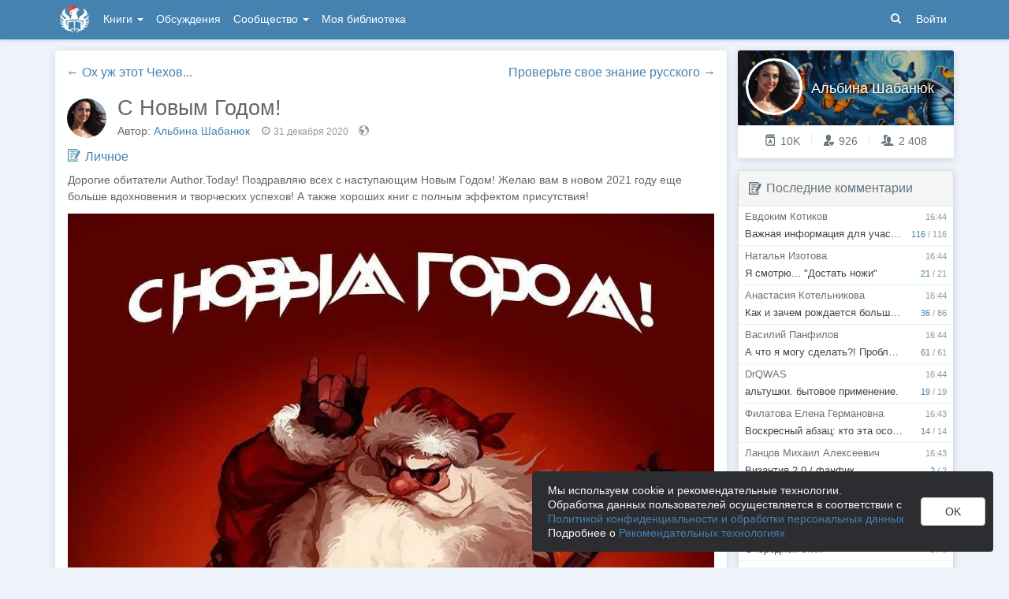

--- FILE ---
content_type: text/html; charset=utf-8
request_url: https://author.today/post/132826
body_size: 16633
content:

<!DOCTYPE html>
<html lang="ru">
<head>
    <meta http-equiv="content-type" content="text/html; charset=utf-8" />
<meta http-equiv="X-UA-Compatible" content="IE=edge" />
<meta http-equiv="cleartype" content="on" />
    <meta name="viewport" content="width=970" />
    <meta name="MobileOptimized" content="970" />

<link rel="apple-touch-icon" sizes="57x57" href="https://author.today/dist/favicons/apple-touch-icon-57x57.png?v=5A5932gWQQ" />
<link rel="apple-touch-icon" sizes="60x60" href="https://author.today/dist/favicons/apple-touch-icon-60x60.png?v=5A5932gWQQ" />
<link rel="apple-touch-icon" sizes="72x72" href="https://author.today/dist/favicons/apple-touch-icon-72x72.png?v=5A5932gWQQ" />
<link rel="apple-touch-icon" sizes="76x76" href="https://author.today/dist/favicons/apple-touch-icon-76x76.png?v=5A5932gWQQ" />
<link rel="apple-touch-icon" sizes="114x114" href="https://author.today/dist/favicons/apple-touch-icon-114x114.png?v=5A5932gWQQ" />
<link rel="apple-touch-icon" sizes="120x120" href="https://author.today/dist/favicons/apple-touch-icon-120x120.png?v=5A5932gWQQ" />
<link rel="apple-touch-icon" sizes="144x144" href="https://author.today/dist/favicons/apple-touch-icon-144x144.png?v=5A5932gWQQ" />
<link rel="apple-touch-icon" sizes="152x152" href="https://author.today/dist/favicons/apple-touch-icon-152x152.png?v=5A5932gWQQ" />
<link rel="apple-touch-icon" sizes="180x180" href="https://author.today/dist/favicons/apple-touch-icon-180x180.png?v=5A5932gWQQ" />
<link rel="icon" type="image/png" href="https://author.today/dist/favicons/favicon-32x32.png?v=5A5932gWQQ" sizes="32x32" />
<link rel="icon" type="image/png" href="https://author.today/dist/favicons/android-chrome-192x192.png?v=5A5932gWQQ" sizes="192x192" />
<link rel="icon" type="image/png" href="https://author.today/dist/favicons/favicon-96x96.png?v=5A5932gWQQ" sizes="96x96" />
<link rel="icon" type="image/png" href="https://author.today/dist/favicons/favicon-16x16.png?v=5A5932gWQQ" sizes="16x16" />
<link rel="manifest" href="https://author.today/manifest.json?v=fgCg5464gvA" crossorigin="use-credentials" />
<link rel="shortcut icon" href="https://author.today/favicon.ico?v=5A5932gWQQ" />
<meta name="msapplication-TileColor" content="#4582af" />
<meta name="msapplication-TileImage" content="https://author.today/dist/favicons/mstile-144x144.png?v=5A5932gWQQ" />
<meta name="msapplication-config" content="https://author.today/browserconfig.xml?v=5A5932gWQQ" />
<meta name="application-name" content="Author.Today" />
<meta name="theme-color" content="#ffffff" />
<meta name="apple-mobile-web-app-capable" content="yes">
<meta name="mobile-web-app-capable" content="yes">

<meta name="google-site-verification" content="Neu3v4KmOmptNPEzUGugYoFfK0ZjLDGVgiuGVvXk8g8" />
<meta name="yandex-verification" content="46659a60443d7e03" />
<meta name="w1-verification" content="155858942744" />
<meta property="fb:app_id" content="1715794658652502" />

<!-- WEB10 18.01.2026 16:44:26 -->

    <script type="text/javascript">(window.Image ? (new Image()) : document.createElement('img')).src = 'https://vk.ru/rtrg?p=VK-RTRG-120420-dQOLo';</script>

    <meta http-equiv="x-pjax-version" content="default-layout" />

    <title>С Новым Годом! / Альбина Шабанюк @albashaba. Опубликовано: 31 дек. 2020 в 11:30</title>

    
    <link rel="image_src" href="https://author.today/dist/images/social/post.png">
    <meta property="og:type" content="article" />
    <meta property="og:image" content="https://author.today/dist/images/social/post.png" />
    <meta property="og:url" content="https://author.today/post/132826" />
    <meta property="og:title" content="С Новым Годом!" />
    <meta property="og:site_name" content="Author.Today" />
    <meta property="og:description" content="Дорогие обитатели Author.Today! Поздравляю всех с наступающим Новым Годом! Желаю вам в новом 2021 году еще больше вдохновения и творческих успехов! А также хороших книг с полным эффектом присутствия!" />
    <meta property="og:updated_time" content="2020-12-31T11:30:04.9270000Z" />
    <meta property="article:published_time" content="2020-12-31T11:30:04.9270000Z" />



    <link rel="canonical" href="https://author.today/post/132826" />
    <meta name="description" content="Альбина Шабанюк @albashaba. С Новым Годом!. Опубликовано: 31 дек. 2020 в 11:30 / Author.Today" />

    <link id="dynamicCss" rel="fake" />
<script src="/distCommon/vendor/lazysizes/js/lazysizes.min.js" async></script>
<link href="/dist/css/slick?v=gRoGrwglYjZ4hGtH1z3Eww-Kl_uTaztpleDvVKiUZK81" rel="stylesheet"/>

<link href="/dist/css/custom?v=97yLYol1x__TBYrQSK_bGnPlNObH3_cosAlgiASeHR01" rel="stylesheet"/>

<link href="/dist/css/app?v=esETZzShF9fDn8swyhKMabOQwL0821NLdKa8juz7ycg1" rel="stylesheet"/>

<link href="/dist/css/photoswipe?v=bDj_Z4D7J4Oi16dqc8vU5TP1yhN3Ha7ggLrA8ISBE741" rel="stylesheet"/>

<link href="/dist/css/tippy?v=IvAhcT8F-Y4ez_nmUVgp5NSYofD_-F6fiOb_FgVEwek1" rel="stylesheet"/>


</head>
<body class="layout-fixed layout-boxed new-year-layout">
    




<header class="topnavbar-wrapper navbar-fixed-top  ">


    <div class="wrapper">
        <nav class="navbar topnavbar">
            <div class="navbar-header">
                    <a href="/" class="navbar-brand">
                        <div class="brand-logo">
                            <span class="brand-logo-img-new-year"></span>
                        </div>
                    </a>


            </div>
            <div id="navbar" class="navbar-collapse collapse">
                <ul class="nav navbar-nav ">
                    <li class="dropdown dropdown-list">
                        <a data-toggle="dropdown" data-hover="dropdown" data-close-others="true" href="javascript:;">
                            Книги <span class="caret"></span>
                        </a>
                        <div class="dropdown-menu works-dropdown">
                            <div class="row">
                                <div class="col-xs-4">
                                    <p class="text-uppercase text-muted pl-lg">
                                        <i class="icon-2-open-book icon-v-sub"></i> Электронные книги
                                    </p>
                                    <ul class="nav-list list-unstyled">
                                        <li>
                                            <a href="/work/genre/all/ebook?sorting=recent">
                                                <span><i class="icon-fire"></i> Новинки</span>
                                            </a>
                                        </li>
                                        <li>
                                            <a href="/work/discounts?format=ebook">
                                                <span><i class="icon-2-percent"></i> Скидки</span>
                                            </a>
                                        </li>
                                        <li>
                                            <a href="/work/recommended?format=ebook">
                                                <span><i class="icon-star"></i> Рекомендуемое</span>
                                            </a>
                                        </li>
                                        <li>
                                            <a href="/work/genre/all/ebook">
                                                <span>Все книги</span>
                                            </a>
                                        </li>
                                    </ul>
                                    <p class="text-uppercase text-muted pl-lg mt-lg">
                                        <i class="icon-2-headphones text-primary"></i> Аудиокниги
                                    </p>
                                    <ul class="nav-list list-unstyled">
                                        <li>
                                            <a href="/what-to-listen-to">
                                                <span>Что послушать?</span>
                                            </a>
                                        </li>
                                        <li>
                                            <a href="/work/genre/all/audiobook?sorting=recent">
                                                <span><i class="icon-fire"></i> Новинки</span>
                                            </a>
                                        </li>
                                        <li>
                                            <a href="/work/discounts?format=audiobook">
                                                <span><i class="icon-2-percent"></i> Скидки</span>
                                            </a>
                                        </li>
                                        <li>
                                            <a href="/work/genre/all/audiobook">
                                                <span>Все аудиокниги</span>
                                            </a>
                                        </li>
                                    </ul>
                                    <ul class="nav-list list-unstyled mt-lg">
                                        <li>
                                            <a href="/collections">
                                                <span><i class="icon-2-collection"></i> Подборки</span>
                                            </a>
                                        </li>
                                        <li>
                                            <a href="/u/at_collections/collections">
                                                <span>
                                                    <i class="icon-2-collection"></i>
                                                    Подборки АТ
                                                </span>
                                            </a>
                                        </li>
                                    </ul>
                                </div>
                                <div class="col-xs-8">
                                    <div class="pb pl-lg">
                                        <span class="text-uppercase text-muted ">Жанры</span>
                                        <span class="ml"><a href="/work/genres">полный список</a></span>
                                    </div>

                                    <ul class="nav-list nav-two-col list-unstyled">
                                        <li><a href="/work/genre/sci-fi"><span>Фантастика</span></a></li>
                                        <li><a href="/work/genre/fantasy"><span>Фэнтези</span></a></li>
                                        <li><a href="/work/genre/popadantsy"><span>Попаданцы</span></a></li>
                                        <li><a href="/work/genre/romance"><span>Любовные романы</span></a></li>
                                        <li><a href="/work/genre/sf-history"><span>Альтернативная история</span></a></li>
                                        <li><a href="/work/genre/litrpg"><span>ЛитРПГ</span></a></li>
                                        <li><a href="/work/genre/action"><span>Боевик</span></a></li>
                                        <li><a href="/work/genre/fanfiction"><span>Фанфик</span></a></li>
                                        <li><a href="/work/genre/detective"><span>Детектив</span></a></li>
                                        <li><a href="/work/genre/historical-fiction"><span>Историческая проза</span></a></li>
                                        <li><a href="/work/genre/teen-prose"><span>Подростковая проза</span></a></li>
                                        <li><a href="/work/genre/poetry"><span>Поэзия</span></a></li>
                                        <li><a href="/work/genre/adventure"><span>Приключения</span></a></li>
                                        <li><a href="/work/genre/modern-prose"><span>Современная проза</span></a></li>
                                        <li><a href="/work/genre/thriller"><span>Триллер</span></a></li>
                                        <li><a href="/work/genre/horror"><span>Ужасы</span></a></li>
                                        <li><a href="/work/genre/humor"><span>Юмор</span></a></li>
                                    </ul>
                                </div>
                            </div>
                        </div>
                    </li>
                    <li>
                        <a href="/discussions">Обсуждения</a>
                    </li>
                    <li class="dropdown dropdown-list">
                        <a data-toggle="dropdown" data-hover="dropdown" data-close-others="true" href="javascript:;">
                            Сообщество <span class="caret"></span>
                        </a>
                        <ul class="dropdown-menu dropdown-menu-center dropdown-menu-links">
                            <li>
                                <a href="/contests"><i class="icon-trophy"></i> Конкурсы </a>
                            </li>
                            <li>
                                <a href="/litmobs"><i class="icon-3-litmob"></i> Литмобы <span class="label label-success ml-sm">new</span></a>
                            </li>
                            <li>
                                <a href="/arts"><i class="icon-picture-o2"></i> Иллюстрации</a>
                            </li>
                            <li class="divider"></li>
                            <li class="dropdown-header">ТОП</li>
                            <li>
                                <a href="/top/writers"><i class="icon-author-rating text-bold"></i> Авторов </a>
                            </li>
                            <li>
                                <a href="/top/users"><i class="icon-crown-o"></i> Пользователей </a>
                            </li>
                        </ul>
                    </li>
                        <li><a href="/home/library">Моя библиотека</a></li>
                                            <li class="visible-xs ml-hidden"><a href="/home/switch-view"><i class="icon-mobile"></i> Мобильная версия</a></li>
                </ul>

            </div>
            <ul id="navbar-right" class="nav navbar-nav navbar-right">
                <li class="nav-icon">
                    <a data-search-open="">
                        <i class="icon-search"></i>
                    </a>
                </li>
                    <li><a href="#" onclick="app.showLoginModal();">Войти</a></li>
            </ul>

            <form role="search" action="/search" class="navbar-form">
                <div class="form-group has-feedback">
                    <input type="text" placeholder="Найти автора, книгу, пост или арт..." name="q" class="form-control">
                    <div data-search-dismiss="" class="icon-cross form-control-feedback"></div>
                </div>
                <span class="search-icon">
                    <button type="submit" class="nav-search" tabindex="0"><i class="icon-search"></i></button>
                </span>
                <button type="submit" class="hidden btn btn-default">Искать</button>
            </form>
        </nav>
    </div>
</header>

<form action="/account/logoff" method="post" id="logoffForm" class="hidden">
    <input name="__RequestVerificationToken" type="hidden" value="S0xtT4xTW0bTSbglV4nx1Rc-V3sHz50lottJFHJXoLX29iE8ezIzqpJ00Q0Eoik6HYOR74ehNMUVwUduVz9pJvnZizg1" />
</form>
    <div class="wrapper">
        <script src="https://www.gstatic.com/firebasejs/10.13/firebase-app-compat.js"></script>
<script src="https://www.gstatic.com/firebasejs/10.13/firebase-messaging-compat.js"></script>
        <script src="/dist/js/bundle?v=FUvgVp_7HLhzrCO1P0oC32ImBFHOg__s7yvNdIt2UKE1"></script>

        


<script>
    AmCharts_path = "/dist/vendor/amcharts/";

    app.setOptions({
        isAuthenticated: false,
        emailConfirmed: false,
        rootUrl: "/",
        userId: null,
        prodEnv: true,
        yaCounterId: 35844850,
        yaKassaBlocked: false,
        isApp: false,
        statsApiUrl: "https://author.today/st/v1/"
    });
</script>


        <script>
            app["yaProfileCounterId"] = 67682836;
        </script>


        <div id="pjax-container">
            <section class="content">
                


                <modal-dialog></modal-dialog>
                <script src="/dist/js/photoswipe?v=0fxjWTB5rMVumuYEDhqW_i7zBBWUEapOD4Pr76RgwmI1"></script>

                





<div class="profile">
    <div class="inner-content">
        <div class="row">
            <div class="col-xs-9">
                <div class="panel" data-pjax-container>
                    
                    <div class="panel-body" id="pjax-inner">
                            <ul class="pager" data-pjax>
                                    <li class="prev"><a href="/post/131844">← <span>Ох уж этот Чехов...</span></a></li>
                                                                    <li class="next"><a href="/post/134898"><span>Проверьте свое знание русского</span> →</a></li>
                            </ul>



                        <article class="post full-post" image-zoom="true">
                            <header>
                                <div class="user-avatar">
                                    <a href="/u/albashaba/posts">
                                        <img class="" src="https://cm.author.today/content/2024/03/03/b71edda674b74fc69ab25f90e6d960b0.jpg?width=70&amp;height=70&amp;rmode=crop&amp;format=webp" />
                                    </a>
                                </div>

                                <h1 class="post-title">
                                    С Новым Годом!
                                </h1>
                                <span class="mr">Автор: <a href="/u/albashaba/posts">Альбина Шабанюк</a></span>
                                <time>

                                        <span class="hint-top-right mr" pubdate data-hint="Опубликовано " data-time="2020-12-31T11:30:04.9270000Z" data-format="calendar"><i class="icon-clock-o"></i> </span>
                                    
                                    <span class="privacy-icon">
                                            <span data-hint="Для всех" class="hint-top"><i class="icon-planet"></i></span>
                                    </span>
                                </time>
                            </header>

                            <div class="post-category">
                                <i class="icon-post"></i>
                                <a href="/discussions/blogs/personal">
                                    Личное
                                </a>
                            </div>

                            <div class="fr-view rich-content">
                                <p>Дорогие обитатели Author.Today! Поздравляю всех с наступающим Новым Годом! Желаю вам в новом 2021 году еще больше вдохновения и творческих успехов! А также хороших книг с полным эффектом присутствия!&nbsp;</p><p><img class="fr-dib lazyload" data-width='1079' data-height='1079' data-src="/content/2020/12/31/35e22caac03546b6a908305b13080a03.jpg"></p>
                            </div>

                            <div class="mt-lg">
                                <span class="tags"><i class="icon-tags"></i> <a data-pjax="" href="/search?category=posts&amp;tags=2021" title="2021">2021</a>, <a data-pjax="" href="/search?category=posts&amp;tags=%D0%BD%D0%BE%D0%B2%D1%8B%D0%B9%20%D0%B3%D0%BE%D0%B4" title="новый год">новый год</a>, <a data-pjax="" href="/search?category=posts&amp;tags=%D0%BF%D0%BE%D0%B7%D0%B4%D1%80%D0%B0%D0%B2%D0%BB%D0%B5%D0%BD%D0%B8%D1%8F" title="поздравления">поздравления</a>, <a data-pjax="" href="/search?category=posts&amp;tags=%D0%BF%D1%80%D0%B0%D0%B7%D0%B4%D0%BD%D0%B8%D0%BA" title="праздник">праздник</a></span>
                            </div>



                            <div class="post-buttons">
                                <div class="pull-left">
                                        <div class="info-block pull-left  rating post-rating">
                                            <span class="rating-count hint-top-right" data-vote-id=""
                                                  data-hint="Рейтинг поста: 👍37 и 👎0">+37</span>
                                            </div>
                                    <div class="info-block pull-left text-muted hint-top-right" data-hint="Количество просмотров: 306">
                                        <i class="icon-eye"></i> 306
                                    </div>

                                </div>
                                <div class="pull-right">
                                    <button class="btn btn-only-icon btn-vk sharer ml0 pull-left btn-sm" data-sharer="vk"
        data-url="https://author.today/post/132826"
        data-title="С Новым Годом!"
        data-image="https://author.today/dist/images/social/post.png"
        data-caption="Дорогие обитатели Author.Today! Поздравляю всех с наступающим Новым Годом! Желаю вам в новом 2021 году еще больше вдохновения и творческих успехов! А также хороших книг с полным эффектом присутствия!">
    <i class="icon-vk"></i>
</button>
<button class="btn btn-only-icon btn-telegram sharer pull-left btn-sm" data-sharer="telegram"
        data-url="https://author.today/post/132826"
        data-title="С Новым Годом!">
    <img src="/distCommon/svg/telegram.svg" class="center-important" />
</button>

                                    <div class="dropdown pull-left ml-sm">
                                        <button type="button" class="btn btn-sm btn-only-icon btn-brd" data-toggle="dropdown">
                                            <i class="icon-ellipsis"></i>
                                        </button>
                                        <ul class="dropdown-menu dropdown-menu-right" role="menu">
                                            <li>
                                                <a onclick="AppComponents.FeedbackForm.show(132826, 'Post', '/post/132826')" class="pl">
                                                    <i class="icon-exclamation-triangle mr"></i> Пожаловаться
                                                </a>
                                            </li>
                                        </ul>

                                    </div>
                                </div>
                            </div>
                        </article>

                        <h2 class="header no-border header-comments">
                            <i class="icon-comments"></i> <span id="commentTotalCount">0</span>
                            <span id="commentPlural">комментариев</span>, по     <div class="btn-group-dropdown" data-pjax>
        <a data-toggle="dropdown" class="btn-action-link text-lowercase" href="javascript:;">времени, по убыванию</a>
        <ul class="dropdown-menu" role="menu">
                <li>
                    <a href="/post/132826?sorting=recent#comments" rel="nofollow">времени, по возрастанию</a>
                </li>
                <li>
                    <a href="/post/132826?sorting=popular#comments" rel="nofollow">популярности</a>
                </li>
        </ul>
    </div>

                        </h2>

                        <span class="anchor-long" id="comments"></span>

<div id="comments-spinner" class="widget-spinner" style="display: none">
    <div class="spinner"><div></div><div></div><div></div><div></div><div></div></div>
</div>

<div id="comment-error" style="display: none">
    Ошибка загрузки комментариев.
    <button type="button" class="btn btn-primary btn-sm" onclick="app.viewModel.loadComments(); return false;">Обновить</button>
</div>

<div id="commentsAsync"></div>
                    </div>
                </div>
            </div>
            <div class="col-xs-3">
                <div class="aside-profile profile-card clearfix panel">
                    <div class="cover" style="background-image: url(https://cm.author.today/content/2024/03/03/ee06b010a20048288d9add59ad0aba3e.jpg?width=371&amp;height=95&amp;rmode=max&amp;format=webp)">
                    </div>
                    <a href="/u/albashaba/posts">
                        <div class="profile-avatar aside-profile-avatar">
                            <img class="" src="https://cm.author.today/content/2024/03/03/b71edda674b74fc69ab25f90e6d960b0.jpg?width=70&amp;height=70&amp;rmode=crop&amp;format=webp" />
                        </div>
                    </a>
                    <div class="user-info">
                        <div class="profile-name" title="Альбина Шабанюк">Альбина Шабанюк</div>
                    </div>
                    <div class="aside-profile-stats">

                        <span data-hint="Динамический рейтинг автора: 10 437, абсолютный: 87 939" class="hint-top">
    <i class="icon-author-rating text-bold"></i> 10K
</span>
                        
                        <span class="stats-sep"></span>
                        <span data-hint="Подписчиков: 926" class="hint-top">
                            <i class="icon-favorite"></i> 926
                        </span>
                        <span class="stats-sep"></span>
                        <span data-hint="Друзей: 2 408" class="hint-top">
                            <i class="icon-users"></i> 2 408
                        </span>
                    </div>
                </div>
                <!-- ko component: {name: 'disputed-items', params: {type: 'posts'}} --><!--/ko -->
                

<div class="panel panel-default">
    <div class="panel-heading">
        <i class="icon-users"></i>
        <span> Мероприятия</span>
        <i data-bind="drop: {tetherOptions: {attachment: 'middle right', targetAttachment: 'middle left'}}"
           class="icon-info-circle drop-icon"></i>
        <div class="tether-drop-content">
            <p>Список действующих конкурсов, марафонов и игр, организованных пользователями Author.Today.</p>
            <p>Хотите добавить сюда ещё одну ссылку? <a href="/pm/#1915051">Напишите об этом</a> администрации.</p>
        </div>
    </div>
    <div class="panel-body">
        <ul class="mb0 pl-lg">
                <li><a href="https://author.today/post/756536">Новогодний котиковый конкурс</a></li>
                <li><a href="https://author.today/post/755281">I Конкурс для авторов фантастики &quot;Футурейтинг&quot;</a></li>
                <li><a href="https://author.today/post/754907">Конкурс рассказов &#171;12 голосов&#187;</a></li>
                <li><a href="https://author.today/post/744247">Марафон &#171;Иллюстрабрь&#187;</a></li>
                <li><a href="https://author.today/post/740296">Игра &#171;7х7&#187; - 16-й тур </a></li>
                <li><a href="https://author.today/post/735792">Конкурс &quot;Новогодний винегрет 2025&quot;</a></li>
                <li><a href="https://author.today/post/731332">Конкурс жутких рассказов &quot;ЖЕСТЬ&quot;</a></li>
                <li><a href="https://author.today/post/724620">Конкурс мистических рассказов &#171;Красный лев III&#187;</a></li>
                <li><a href="https://author.today/post/707851">Турнир малой прозы</a></li>
                <li><a href="https://author.today/post/697951">&#171;Клуб Книжных Кювье&#187; 3</a></li>
                <li><a href="https://author.today/post/663984">Игра &quot;Бесконечная История&quot;</a></li>
                <li><a href="https://author.today/post/609193">Игра &#171;Твори кратко&#187;</a></li>
                <li><a href="https://author.today/post/607336">Марафон &#171;Читайпиши ФАНТАСТИКУ&#187;</a></li>
                <li><a href="https://author.today/post/724035">Марафон &#171;Литературные странствия №9&#187;</a></li>
                <li><a href="https://author.today/post/312998">Трибуна АТ - самопиар. Анонс и правила</a></li>
                <li><a href="https://author.today/post/268387">Марафон &#171;Давайте разбираться&#187;</a></li>
                <li><a href="https://author.today/post/71444">Игра &#171;Читатель-автор&#187;</a></li>
                <li><a href="https://author.today/post/28120">Марафон чтения по главам &#171;Шаг за шагом&#187;</a></li>
                <li><a href="https://author.today/post/23817">Марафон незаконченных романов &#171;Триумфальная арка&#187;</a></li>
                <li><a href="https://author.today/post/22083">Марафон &#171;Отзыв на рассказ&#187;</a></li>
                <li><a href="https://author.today/post/14594">Марафон &#171;Книга - первое впечатление&#187;</a></li>
        </ul>
    </div>
</div>



<div class="panel">
    <div class="panel-heading no-border">
        <i class="icon-comments text-dark"></i> <a href="/post/11669">Флудилка "У Мерлина"</a>
    </div>
</div>

<div class="panel panel-default">
    <div class="panel-heading">
        <i class="icon-thumbs-up"></i>
        <span> Полезное</span>
        <i data-bind="drop: {tetherOptions: {attachment: 'middle right', targetAttachment: 'middle left'}}"
           class="icon-info-circle drop-icon"></i>
        <div class="tether-drop-content">
            <p>Подборка полезных статей и записей в блогах.</p>
            <p>Хотите добавить сюда ещё одну ссылку? <a href="/pm/#633210">Напишите об этом</a> администрации.</p>
        </div>
    </div>
    <div class="panel-body">
        <ul class="mb0 pl-lg">
                <li><a href="https://author.today/post/765262">Виджет &#171;АТ Рекомендует&#187;. Архив произведений 21.12.2023 - 07.01.2026</a></li>
                <li><a href="https://author.today/post/764421">Виджет &#171;АТ Рекомендует&#187;. Архив произведений 20.03.2021 - 26.07.2023</a></li>
                <li><a href="https://author.today/post/732912">Порядок организации официальных Литмобов АТ</a></li>
                <li><a href="https://author.today/post/603208">Порядок проведения пользовательских конкурсов и мероприятий</a></li>
                <li><a href="https://help.author.today/knowledge_base/item/320622">Правила оформления обложки произведения</a></li>
                <li><a href="https://help.author.today/knowledge_base/category/63356">Актуальный список достижений</a></li>
                <li><a href="https://author.today/post/338148">Редакторы, корректоры и беты</a></li>
                <li><a href="https://author.today/post/78241">Авторы романтического фэнтези</a></li>
                <li><a href="https://author.today/post/239466">Синопсис и как с ним работать</a></li>
                <li><a href="https://author.today/post/237965">Озвучка книг: декламаторы на АТ</a></li>
                <li><a href="https://author.today/post/236236">Рецензенты на сайте Author Today</a></li>
                <li><a href="https://author.today/post/206014">Список художников</a></li>
                <li><a href="https://author.today/post/178773">О рекламе книг 18+ и настройке таргета</a></li>
                <li><a href="https://author.today/post/141740">Редактура текста без лишних уведомлений</a></li>
                <li><a href="https://author.today/post/205939">База бесплатных обложек</a></li>
                <li><a href="https://author.today/post/5883">Как сделать обложку для электронной книги</a></li>
                <li><a href="https://author.today/post/737">Специалисты-консультанты на сайте АТ</a></li>
                <li><a href="https://author.today/post/23896">Полезные программы для авторов</a></li>
        </ul>
    </div>
</div>
            </div>
        </div>
    </div>
</div>

<feedback-form></feedback-form>


                <script src="/dist/js/slick?v=kUa5zmrvednOzcHc7Tr6gJeu3LO6LDbJmyKazDC4D1E1"></script>

                
    <script>
        app.init("postView",
        {
            successMessage: "",
            postId: 132826,
            commentRootId: 132826,
            commentRootType: 2
        })
    </script>

                <input name="__RequestVerificationToken" type="hidden" value="etpHG78pAQuvXEIsEegvEiBppNROCEr6tYDyhyBLBy18KVX9NoH3Tan1D_7tkuH63ig2YV9HqictXdNifmKEWfjSNx01" />
            </section>
            <div class="clearfix"></div>
        </div>
    </div>
    
    

<footer class="footer">
    <div class="wrapper">
        <div class="row">
            <div class="col-xss-6 col-xs-3 mb-lg">
                <h3>Разделы</h3>
                <nav>
                    <a href="/collections">Подборки произведений</a>
                    <a href="/discussions/all/announcements">Новости</a>
                    <a href="/search">Поиск по сайту</a>
                </nav>
            </div>
            <div class="col-xss-6 col-xs-3 mb-lg">
                <h3>Инфо</h3>
                <nav>
                    <a href="/pages/about" target="_blank">О проекте</a>
                    <a href="https://help.author.today/knowledge_base/" target="_blank" rel="nofollow">Справочная информация. Помощь</a>
                    <a href="/pages/rules" target="_blank">Правила сайта</a>
                    <a href="/pages/confidental" target="_blank">Соглашение о конфиденциальности</a>
                    <a href="/pages/terms" target="_blank">Пользовательское соглашение</a>
                    <a href="/pages/offer" target="_blank">Публичная оферта</a>
                </nav>
                <p class="text-muted"></p>
            </div>
            <div class="col-xss-6 col-xs-3 mb-lg">
                <h3>Написать нам</h3>
                <div>
                    <a href="https://ideas.author.today" target="_blank" rel="nofollow">Идеи и предложения</a>
                </div>
                <div>
                    <a href="/support">Страница службы поддержки</a>
                </div>
                <div>
                    Создатель проекта: <a href="/u/admin" target="_blank">Сергей Шапин</a>
                </div>
                <div class="mt-sm">
                    <b class="text-dark">Подписаться на нас</b>
                </div>
                <div class="social">
                    <a class="vk-link hint-top" href="https://vk.ru/author_today" onclick="try { AppUtils.Metrika.reachGoal('VK', { from: 'Footer' }) } catch (ex) { }; return true;" target="_blank" rel="nofollow" data-hint="В Вконтакте"><i class="icon-vk" aria-hidden="true"></i></a>
                    <a class="vk-link hint-top" href="https://vk.ru/at_lady" onclick="try { AppUtils.Metrika.reachGoal('VK', { from: 'Footer' }) } catch (ex) { }; return true;" target="_blank" rel="nofollow" data-hint="В Вконтакте | Женский взгляд"><i class="icon-vk" aria-hidden="true"></i></a>
                    <a class="tg-link hint-top" href="https://t.me/authortoday" onclick="try { AppUtils.Metrika.reachGoal('Telegram', { from: 'Footer' }) } catch (ex) { }; return true;" target="_blank" rel="nofollow" data-hint="В Telegram"><i class="icon-send" aria-hidden="true"></i></a>
                    
                    <a class="yandex-zen-link hint-top" href="https://dzen.ru/author.today/" onclick="try { AppUtils.Metrika.reachGoal('Zen', { from: 'Footer' }) } catch (ex) { }; return true;" target="_blank" rel="nofollow" data-hint="В Дзен"><img src="/distCommon/svg/yandex-zen.svg" alt="Дзен" /></a>
                </div>
            </div>
            <div class="col-xss-6 col-xs-3 mb-lg">
                    <form id="switch-view" action="/home/switch-view" method="post">
                        <a class="mode-switch" href="#" onclick="document.getElementById('switch-view').submit(); return false;"><i class="icon-mobile"></i> Мобильная версия</a>
                    </form>
                                <a class="mode-switch" href="/pages/android"><i class="icon-2-android"></i> Приложение для Android</a>
                <div class="text-xs mt">
                    <label class="label label-adult-only">18+</label> Сайт может содержать материалы, не предназначенные для просмотра лицами, не достигшими 18 лет!
                </div>
                <div class="text-xs mt">
                    На информационном ресурсе применяются
                    <a href="/pages/recommendation"><b>рекомендательные технологии</b></a>.
                </div>
                <div class="mt">
                    <span class="mr">Author.Today © 2016 - 2026</span>
                        <a href="/home/togglesnow">
                            <span data-hint="Включить/выключить снег :)" class="hint hint-top">
                                <img class="emojione" alt="❄" src="/distCommon/emojione/assets/N/png/64/2744.png" width="40" height="40" style="vertical-align: middle">
                            </span>
                        </a>
                </div>
            </div>
        </div>
    </div>
</footer>
    <div id="cookieConsent">
        <div class="cookie-consent-text">
            Мы используем cookie и рекомендательные технологии.
            <br />Обработка данных пользователей осуществляется в соответствии с <a href="/pages/confidental">Политикой конфиденциальности и обработки персональных данных</a>
            <br />Подробнее о <a href="/pages/recommendation">Рекомендательных технологиях</a>
        </div>
        <div>
            <button class="btn btn-default" id="acceptCookie">OK</button>
        </div>
    </div>

    <div id="updownscroll" class="updownscroll">
        <span class="to-top">Наверх<i class="icon-chevron-up"></i></span>
        <span class="to-bottom">Вниз<i class="icon-chevron-down"></i></span>
    </div>
    <script>
        app.init();
    </script>
    
    <!-- Yandex.Metrika counter -->
    <script type="text/javascript">
            (function(m,e,t,r,i,k,a){m[i]=m[i]||function(){(m[i].a=m[i].a||[]).push(arguments)};
            m[i].l=1*new Date();k=e.createElement(t),a=e.getElementsByTagName(t)[0],k.async=1,k.src=r,a.parentNode.insertBefore(k,a)})
            (window, document, "script", "https://mc.yandex.ru/metrika/tag.js", "ym");

            try {
                window.dataLayer = window.dataLayer || [];

                ym(app.yaCounterId, "init", {
                    clickmap: true,
                    trackLinks: true,
                    accurateTrackBounce: true,
                    webvisor: true,
                    trackHash: true,
                    triggerEvent: true,
                    ecommerce: "dataLayer"
                });

                if (app.yaProfileCounterId) {
                    ym(app.yaProfileCounterId, "init", {
                        id: app.yaProfileCounterId,
                        clickmap: true,
                        trackLinks: true,
                        accurateTrackBounce: true,
                        triggerEvent: true,
                        trackHash: true
                    });
                }
            } catch (ex) {
                try { console.log(ex); } catch (e) { }
            }

    </script>
    <noscript><div><img src="https://mc.yandex.ru/watch/35844850" style="position:absolute; left:-9999px;" alt="" /></div></noscript>
    <!-- /Yandex.Metrika counter -->
    <!-- Google tag (gtag.js) -->
    <script type="text/javascript">

        const script = document.createElement('script');
        script.type = 'text/javascript';
        script.async = true;
        script.onload = () => {
            window.dataLayer = window.dataLayer || [];
            function gtag() { dataLayer.push(arguments); }
            gtag('js', new Date());
            gtag('config', 'G-9D58V9HGSG');
        }
        script.src = 'https://www.googletagmanager.com/gtag/js?id=G-9D58V9HGSG'
        document.head.appendChild(script);

    </script>
    <!-- Top.Mail.Ru counter -->
    <script type="text/javascript">

            var _tmr = window._tmr || (window._tmr = []);

            _tmr.push({id: "3310925", type: "pageView", start: (new Date()).getTime(), pid: "null"});
            (function (d, w, id) {
                if (d.getElementById(id)) return;
                var ts = d.createElement("script"); ts.type = "text/javascript"; ts.async = true; ts.id = id;
                ts.src = "https://top-fwz1.mail.ru/js/code.js";
                var f = function () {var s = d.getElementsByTagName("script")[0]; s.parentNode.insertBefore(ts, s);};
                if (w.opera == "[object Opera]") { d.addEventListener("DOMContentLoaded", f, false); } else { f(); }
            })(document, window, "tmr-code");

    </script>
    <noscript><div><img src="https://top-fwz1.mail.ru/counter?id=3310925;js=na" style="position:absolute;left:-9999px;" alt="Top.Mail.Ru" /></div></noscript>
    <!-- /Top.Mail.Ru counter -->

    

    <div class="modal fade" id="authModal" tabindex="-1" role="dialog">
        <div class="modal-dialog" role="document">
            <div class="modal-content">
                <div class="modal-header">
                    <button data-bind="click: resetLoginForm" type="button" class="close" data-dismiss="modal" aria-label="Close"><span aria-hidden="true">&times;</span></button>
                    <h4 class="modal-title">Вход на сайт</h4>
                </div>
                <div class="modal-body">
                    <div class="block-center authorization auth-popup">
                        <div>
                            <div>
                                <form data-bind="visible: loginStage" action="/account/externallogin?returnUrl=%2Fpost%2F132826" method="POST">
                                    <input name="__RequestVerificationToken" type="hidden" value="PLUbT1WnirKnGxjMTBQEdLej7eC8CTVnwvHhaKjTQJAz9dQUlYlTzMiaPc6fuGO0Vs_t2YRoB_EZ9faiTKV8pNj-f1Y1" />
                                    <div class="authorization-social">
                                        <button data-bind="disable: processing" class="btn btn-vk" type="button" name="provider" value="Vk"
                                                onclick="AppUtils.VkId.authorize('52546301','https://author.today/account/vkidlogin','/post/132826');
                                                        return false;">
                                            <img src="/distCommon/svg/authorization/vk.svg" alt="VK" />
                                            VK ID
                                        </button>
                                    </div>
                                    <div class="authorization-social mt">
                                            <button data-bind="disable: processing" class="btn btn-google" type="submit" name="provider" value="Google">
                                                <img src="/distCommon/svg/authorization/google.svg" alt="Google" />
                                                Google
                                            </button>
                                                                                    <button data-bind="disable: processing" class="btn btn-yandex" type="submit" name="provider" value="Yandex">
                                                <img src="/distCommon/svg/authorization/yandex.svg" alt="Yandex" />
                                                Яндекс ID
                                            </button>
                                    </div>
                                    <div class="authorization-social-title">
                                        <div class="authorization-social-title-text">или</div>
                                    </div>
                                </form>

                                <form data-bind="submit: submit" action="/account/login" id="loginForm" method="POST">
                                    <ul data-bind="foreach: errorMessages" class="error-messages">
                                        <li data-bind="text: $data"></li>
                                    </ul>
                                    <input data-bind="value: sendEmailIfNeeded" name="SendEmailIfNeeded" type="hidden">
                                    <div data-bind="visible: loginStage">
                                        <div data-bind="validationElement: login" class="form-group">
                                            <input class="form-control input-with-icon" data-bind="textInput: login"
                                                   data-val="true" data-val-length="Поле Логин должно быть строкой с минимальной длиной 2 и максимальной 50."
                                                   id="Login" name="Login" placeholder="Адрес эл. почты" type="text" value="">
                                            <span class="help-inline error" data-bind="validationMessage: login" style="display: none;"></span>
                                            <i class="icon-user input-icon"></i>
                                        </div>
                                        
                                    <div data-bind="validationElement: password" class="form-group">
                                        <!-- ko component: {name: "input-password", params: {password: $root.password, placeholder: 'Пароль', showLockIcon: true, disableAutocomplete: true}} -->
                                        <!-- /ko -->
                                    </div>

                                        <div class="clearfix">
                                            <div class="checkbox c-checkbox pull-left">
                                                <label>
                                                    <input name="RememberMe" type="checkbox" value="true">
                                                    <span class="icon-check-bold"></span>Запомнить меня
                                                </label><input name="RememberMe" type="hidden" value="false">
                                            </div>
                                            <div class="pull-right">
                                                <a href="/account/recovery">Забыли пароль?</a>
                                            </div>
                                        </div>
                                        <button data-bind="btn: processing" type="submit" class="btn btn-primary btn-block mt-lg">Войти</button>
                                    </div>

                                    <div data-bind="visible: twoFactorEnabled" class="form-group">
                                        <p><label>Двухфакторная аутентификация (2FA)</label></p>
                                        <input class="form-control" data-bind="textInput: code"
                                               name="Code" placeholder="Введите код подтверждения" type="text" />
                                        <button data-bind="btn: processing" type="submit" class="btn btn-primary btn-block mt-lg">Войти</button>
                                    </div>

                                    <div data-bind="visible: confirmEmailEnabled" class="form-group">
                                        <div class="mb-lg">
                                            <label>Подтверждение входа с нового устройства.</label>
                                        </div>
                                        <div class="text-muted mb-lg">
                                            <label>На почту <span data-bind="text: hiddenEmail"></span> был выслан код подтверждения.<br /> Пожалуйста, введите его в поле ниже.</label>
                                        </div>
                                        <input class="form-control mb-lg" data-bind="textInput: code"
                                               name="Code" placeholder="Введите код подтверждения" type="text" />
                                        <div class="text-muted mb-lg" data-bind="visible: !isRetrySendCodeAvailable()">
                                            <div>
                                                Запросить код повторно можно будет через <span class="countdown"></span>
                                            </div>
                                        </div>
                                        <button data-bind="btn: processing" type="submit" class="btn btn-primary btn-block mt-lg" onclick="try { AppUtils.Metrika.reachGoal('loginByEmail') } catch (ex) { }; return true;">Войти</button>
                                        <button data-bind="btn: processing,  click: submit.bind($data, document.getElementById('loginForm'), {sendEmailIfNeeded: true}), visible: isRetrySendCodeAvailable()" type="submit" class="btn btn-primary btn-block mt-lg">Отправить повторно</button>
                                    </div>
                                </form>

                                <p class="mt-lg text-center" data-bind="visible: loginStage">
                                    Нет аккаунта? <a href="/account/register">Зарегистрироваться</a>
                                </p>
                                <p class="text-sm text-muted mt-lg mb0 authorization-text">
                                    Регистрируясь, Вы соглашаетесь с <br /> <a href="/pages/terms" target="_blank">пользовательским соглашением</a>
                                    и <a href="/pages/confidental" target="_blank">политикой <br /> конфиденциальности</a>
                                </p>
                            </div>
                        </div>
                    </div>
                </div>
            </div>
        </div>
    </div>

    <div class="pswp" tabindex="-1" role="dialog" aria-hidden="true">
    <div class="pswp__bg"></div>
    <div class="pswp__scroll-wrap">

        <div class="pswp__container">
            <div class="pswp__item"></div>
            <div class="pswp__item"></div>
            <div class="pswp__item"></div>
        </div>

        <div class="pswp__ui pswp__ui--hidden">
            <div class="pswp__top-bar">
                <div class="pswp__counter"></div>
                <button class="pswp__button pswp__button--close" title="Закрыть (Esc)"></button>
                <button class="pswp__button pswp__button--fs" title="Полноэкранный режим"></button>
                <button class="pswp__button pswp__button--zoom" title="Масштаб"></button>
                <div class="pswp__preloader">
                    <div class="pswp__preloader__icn">
                        <div class="pswp__preloader__cut">
                            <div class="pswp__preloader__donut"></div>
                        </div>
                    </div>
                </div>
            </div>
            <div class="pswp__share-modal pswp__share-modal--hidden pswp__single-tap">
                <div class="pswp__share-tooltip"></div>
            </div>
            <button class="pswp__button pswp__button--arrow--left" title="Предыдушая (кнопка ←)"></button>
            <button class="pswp__button pswp__button--arrow--right" title="Следующая (кнопка →)"></button>
            <div class="pswp__caption">
                <div class="pswp__caption__center"></div>
            </div>
        </div>
    </div>
</div>
    
</body>
</html>